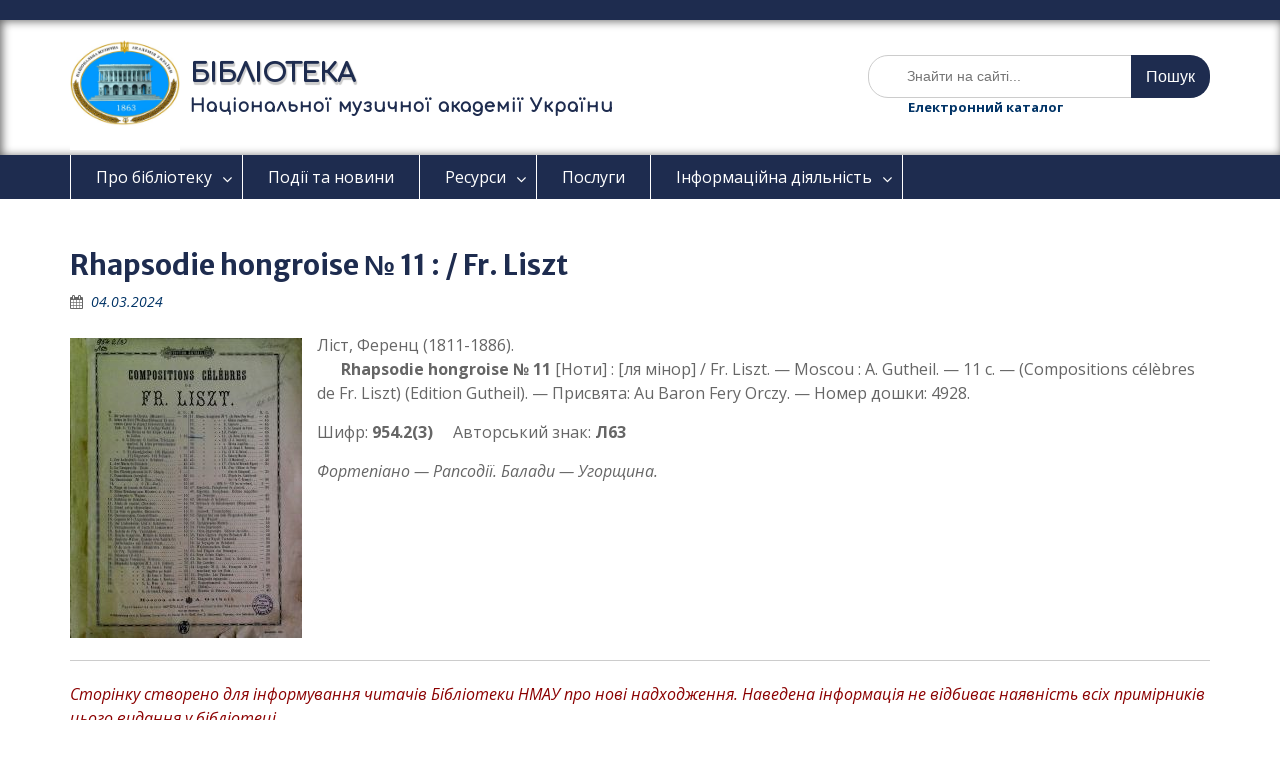

--- FILE ---
content_type: text/html; charset=UTF-8
request_url: https://lib.knmau.com.ua/rhapsodie-hongroise-%E2%84%96-11-fr-liszt/
body_size: 22599
content:
<!DOCTYPE html> <html lang="uk"><head>
	    <meta charset="UTF-8">
    <meta name="viewport" content="width=device-width, initial-scale=1">
    <link rel="profile" href="http://gmpg.org/xfn/11">
    <link rel="pingback" href="https://lib.knmau.com.ua/xmlrpc.php">
    <link href="https://fonts.googleapis.com/css?family=Comfortaa&display=swap" rel="stylesheet">
    
<title>Rhapsodie hongroise № 11 : / Fr. Liszt &#8211; Бібліотека Національної музичної академії України</title>
<link rel='dns-prefetch' href='//fonts.googleapis.com' />
<link rel='dns-prefetch' href='//s.w.org' />
<link rel="alternate" type="application/rss+xml" title="Бібліотека Національної музичної академії України &raquo; стрічка" href="https://lib.knmau.com.ua/feed/" />
<link rel="alternate" type="application/rss+xml" title="Бібліотека Національної музичної академії України &raquo; Канал коментарів" href="https://lib.knmau.com.ua/comments/feed/" />
		<script type="text/javascript">
			window._wpemojiSettings = {"baseUrl":"https:\/\/s.w.org\/images\/core\/emoji\/13.0.1\/72x72\/","ext":".png","svgUrl":"https:\/\/s.w.org\/images\/core\/emoji\/13.0.1\/svg\/","svgExt":".svg","source":{"concatemoji":"https:\/\/lib.knmau.com.ua\/wp-includes\/js\/wp-emoji-release.min.js?ver=5.6.16"}};
			!function(e,a,t){var n,r,o,i=a.createElement("canvas"),p=i.getContext&&i.getContext("2d");function s(e,t){var a=String.fromCharCode;p.clearRect(0,0,i.width,i.height),p.fillText(a.apply(this,e),0,0);e=i.toDataURL();return p.clearRect(0,0,i.width,i.height),p.fillText(a.apply(this,t),0,0),e===i.toDataURL()}function c(e){var t=a.createElement("script");t.src=e,t.defer=t.type="text/javascript",a.getElementsByTagName("head")[0].appendChild(t)}for(o=Array("flag","emoji"),t.supports={everything:!0,everythingExceptFlag:!0},r=0;r<o.length;r++)t.supports[o[r]]=function(e){if(!p||!p.fillText)return!1;switch(p.textBaseline="top",p.font="600 32px Arial",e){case"flag":return s([127987,65039,8205,9895,65039],[127987,65039,8203,9895,65039])?!1:!s([55356,56826,55356,56819],[55356,56826,8203,55356,56819])&&!s([55356,57332,56128,56423,56128,56418,56128,56421,56128,56430,56128,56423,56128,56447],[55356,57332,8203,56128,56423,8203,56128,56418,8203,56128,56421,8203,56128,56430,8203,56128,56423,8203,56128,56447]);case"emoji":return!s([55357,56424,8205,55356,57212],[55357,56424,8203,55356,57212])}return!1}(o[r]),t.supports.everything=t.supports.everything&&t.supports[o[r]],"flag"!==o[r]&&(t.supports.everythingExceptFlag=t.supports.everythingExceptFlag&&t.supports[o[r]]);t.supports.everythingExceptFlag=t.supports.everythingExceptFlag&&!t.supports.flag,t.DOMReady=!1,t.readyCallback=function(){t.DOMReady=!0},t.supports.everything||(n=function(){t.readyCallback()},a.addEventListener?(a.addEventListener("DOMContentLoaded",n,!1),e.addEventListener("load",n,!1)):(e.attachEvent("onload",n),a.attachEvent("onreadystatechange",function(){"complete"===a.readyState&&t.readyCallback()})),(n=t.source||{}).concatemoji?c(n.concatemoji):n.wpemoji&&n.twemoji&&(c(n.twemoji),c(n.wpemoji)))}(window,document,window._wpemojiSettings);
		</script>
		<style type="text/css">
img.wp-smiley,
img.emoji {
	display: inline !important;
	border: none !important;
	box-shadow: none !important;
	height: 1em !important;
	width: 1em !important;
	margin: 0 .07em !important;
	vertical-align: -0.1em !important;
	background: none !important;
	padding: 0 !important;
}
</style>
	<link rel='stylesheet' id='wp-block-library-css'  href='https://lib.knmau.com.ua/wp-includes/css/dist/block-library/style.min.css?ver=5.6.16' type='text/css' media='all' />
<link rel='stylesheet' id='wp-block-library-theme-css'  href='https://lib.knmau.com.ua/wp-includes/css/dist/block-library/theme.min.css?ver=5.6.16' type='text/css' media='all' />
<link rel='stylesheet' id='fontawesome-css'  href='https://lib.knmau.com.ua/wp-content/themes/education-hub/third-party/font-awesome/css/font-awesome.min.css?ver=4.7.0' type='text/css' media='all' />
<link rel='stylesheet' id='education-hub-google-fonts-css'  href='//fonts.googleapis.com/css?family=Open+Sans%3A600%2C400%2C400italic%2C300%2C100%2C700%7CMerriweather+Sans%3A400%2C700&#038;ver=5.6.16' type='text/css' media='all' />
<link rel='stylesheet' id='education-hub-style-css'  href='https://lib.knmau.com.ua/wp-content/themes/education-hub/style.css?ver=5.6.16' type='text/css' media='all' />
<script type='text/javascript' src='https://lib.knmau.com.ua/wp-includes/js/jquery/jquery.min.js?ver=3.5.1' id='jquery-core-js'></script>
<script type='text/javascript' src='https://lib.knmau.com.ua/wp-includes/js/jquery/jquery-migrate.min.js?ver=3.3.2' id='jquery-migrate-js'></script>
<link rel="https://api.w.org/" href="https://lib.knmau.com.ua/wp-json/" /><link rel="alternate" type="application/json" href="https://lib.knmau.com.ua/wp-json/wp/v2/posts/13641" /><link rel="EditURI" type="application/rsd+xml" title="RSD" href="https://lib.knmau.com.ua/xmlrpc.php?rsd" />
<link rel="wlwmanifest" type="application/wlwmanifest+xml" href="https://lib.knmau.com.ua/wp-includes/wlwmanifest.xml" /> 
<meta name="generator" content="WordPress 5.6.16" />
<link rel="canonical" href="https://lib.knmau.com.ua/rhapsodie-hongroise-%e2%84%96-11-fr-liszt/" />
<link rel='shortlink' href='https://lib.knmau.com.ua/?p=13641' />
<link rel="alternate" type="application/json+oembed" href="https://lib.knmau.com.ua/wp-json/oembed/1.0/embed?url=https%3A%2F%2Flib.knmau.com.ua%2Frhapsodie-hongroise-%25e2%2584%2596-11-fr-liszt%2F" />
<link rel="alternate" type="text/xml+oembed" href="https://lib.knmau.com.ua/wp-json/oembed/1.0/embed?url=https%3A%2F%2Flib.knmau.com.ua%2Frhapsodie-hongroise-%25e2%2584%2596-11-fr-liszt%2F&#038;format=xml" />
<style type="text/css">.recentcomments a{display:inline !important;padding:0 !important;margin:0 !important;}</style><meta name="redi-version" content="1.1.5" /><link rel="icon" href="https://lib.knmau.com.ua/wp-content/uploads/2020/01/cropped-logo-nastya2-1-32x32.jpg" sizes="32x32" />
<link rel="icon" href="https://lib.knmau.com.ua/wp-content/uploads/2020/01/cropped-logo-nastya2-1-192x192.jpg" sizes="192x192" />
<link rel="apple-touch-icon" href="https://lib.knmau.com.ua/wp-content/uploads/2020/01/cropped-logo-nastya2-1-180x180.jpg" />
<meta name="msapplication-TileImage" content="https://lib.knmau.com.ua/wp-content/uploads/2020/01/cropped-logo-nastya2-1-270x270.jpg" />
</head>

<body class="post-template-default single single-post postid-13641 single-format-standard wp-custom-logo wp-embed-responsive site-layout-fluid global-layout-no-sidebar">

	    <div id="page" class="container hfeed site">
    <a class="skip-link screen-reader-text" href="#content">Перейти до вмісту</a>
    	<div id="tophead">
		<div class="container">
			<div id="quick-contact">
											</div>

			
			
		</div> <!-- .container -->
	</div><!--  #tophead -->

	<header id="masthead" class="site-header" role="banner" style="padding:20px 0 0;"><div class="container">			    <div class="site-branding">

		    <a href="https://lib.knmau.com.ua/" class="custom-logo-link" rel="home"><img width="512" height="512" src="https://lib.knmau.com.ua/wp-content/uploads/2020/12/cropped-logo-nmau1863.jpg" class="custom-logo" alt="Бібліотека Національної музичної академії України" srcset="https://lib.knmau.com.ua/wp-content/uploads/2020/12/cropped-logo-nmau1863.jpg 512w, https://lib.knmau.com.ua/wp-content/uploads/2020/12/cropped-logo-nmau1863-270x270.jpg 270w" sizes="(max-width: 512px) 100vw, 512px" /></a>
										        <div id="site-identity">
					            	              <p class="site-title" style="font-family: 'Comfortaa', helvetica;"><a href="https://lib.knmau.com.ua/" rel="home"><span class="text">БІБЛІОТЕКА</span></a></p>
	            				
					            <p class="site-description" style="color: #1e2c4f;font-family: 'Comfortaa', helvetica;font-weight: 900;font-size: 1.1rem;">Національної музичної академії України</p>
					        </div><!-- #site-identity -->
			
	    </div><!-- .site-branding -->

	    	    		    <div class="search-section">
		    	<form role="search" method="get" class="search-form" action="https://lib.knmau.com.ua/">
	      <label>
	        <span class="screen-reader-text">Шукати:</span>
	        <input type="search" class="search-field" style="padding-left:11%;" placeholder="Знайти на сайті..." value="" name="s" title="Шукати:" />
	      </label>
	      <input type="submit" class="search-submit" value="Пошук" />
	    </form>		    	<div class="search-form" style="font-size:small;font-weight: 900;padding:0 40px 10px;"><a href="http://lib.knmau.com.ua/resources/catalog/">Електронний каталог</a><div>
		    </div>
	    
        </div><!-- .container --></header><!-- #masthead -->    <div id="main-nav" class="clear-fix">
        <div class="container">
        <nav id="site-navigation" class="main-navigation" role="navigation">
          <button class="menu-toggle" aria-controls="primary-menu" aria-expanded="false"><i class="fa fa-bars"></i>
			Меню</button>
            <div class="wrap-menu-content">
				<div class="menu-menu-container"><ul id="primary-menu" class="menu"><li id="menu-item-87" class="menu-item menu-item-type-post_type menu-item-object-page menu-item-has-children menu-item-87"><a href="https://lib.knmau.com.ua/about/">Про бібліотеку</a>
<ul class="sub-menu">
	<li id="menu-item-108" class="menu-item menu-item-type-custom menu-item-object-custom menu-item-108"><a href="http://lib.knmau.com.ua/wp-content/uploads/2023/09/Polojen-pro-bibliot.pdf">Положення про бібліотеку</a></li>
	<li id="menu-item-133" class="menu-item menu-item-type-custom menu-item-object-custom menu-item-133"><a href="http://lib.knmau.com.ua/wp-content/uploads/2020/12/Pravila.pdf">Правила користування</a></li>
	<li id="menu-item-985" class="menu-item menu-item-type-post_type menu-item-object-page menu-item-985"><a href="https://lib.knmau.com.ua/faq/">Поширені питання</a></li>
	<li id="menu-item-88" class="menu-item menu-item-type-post_type menu-item-object-page menu-item-88"><a href="https://lib.knmau.com.ua/about/divisions/">Підрозділи бібліотеки</a></li>
	<li id="menu-item-89" class="menu-item menu-item-type-post_type menu-item-object-page menu-item-89"><a href="https://lib.knmau.com.ua/about/history/">Історія бібліотеки</a></li>
	<li id="menu-item-90" class="menu-item menu-item-type-post_type menu-item-object-page menu-item-90"><a href="https://lib.knmau.com.ua/about/schedule/">Розклад роботи</a></li>
	<li id="menu-item-92" class="menu-item menu-item-type-post_type menu-item-object-page menu-item-92"><a href="https://lib.knmau.com.ua/about/contacts/">Контакти</a></li>
</ul>
</li>
<li id="menu-item-591" class="menu-item menu-item-type-custom menu-item-object-custom menu-item-591"><a href="http://lib.knmau.com.ua/category/news/">Події та новини</a></li>
<li id="menu-item-94" class="menu-item menu-item-type-post_type menu-item-object-page menu-item-has-children menu-item-94"><a href="https://lib.knmau.com.ua/resources/">Ресурси</a>
<ul class="sub-menu">
	<li id="menu-item-95" class="menu-item menu-item-type-post_type menu-item-object-page menu-item-95"><a href="https://lib.knmau.com.ua/resources/holdings/">Фонди</a></li>
	<li id="menu-item-96" class="menu-item menu-item-type-post_type menu-item-object-page menu-item-96"><a href="https://lib.knmau.com.ua/resources/catalogs/">Каталоги та картотеки</a></li>
	<li id="menu-item-4691" class="menu-item menu-item-type-custom menu-item-object-custom menu-item-4691"><a href="https://lib.knmau.com.ua/resources/catalog/">Електронний каталог</a></li>
	<li id="menu-item-19907" class="menu-item menu-item-type-post_type menu-item-object-page menu-item-19907"><a href="https://lib.knmau.com.ua/is/">Інформаційно-бібліографічні ресурси</a></li>
	<li id="menu-item-11784" class="menu-item menu-item-type-custom menu-item-object-custom menu-item-11784"><a href="http://e-archive.knmau.com.ua/">Репозитарій</a></li>
	<li id="menu-item-1158" class="menu-item menu-item-type-post_type menu-item-object-page menu-item-1158"><a href="https://lib.knmau.com.ua/db/">Наукові бази даних</a></li>
</ul>
</li>
<li id="menu-item-986" class="menu-item menu-item-type-post_type menu-item-object-page menu-item-986"><a href="https://lib.knmau.com.ua/services/">Послуги</a></li>
<li id="menu-item-98" class="menu-item menu-item-type-post_type menu-item-object-page menu-item-has-children menu-item-98"><a href="https://lib.knmau.com.ua/informing/">Інформаційна діяльність</a>
<ul class="sub-menu">
	<li id="menu-item-503" class="menu-item menu-item-type-custom menu-item-object-custom menu-item-503"><a href="http://lib.knmau.com.ua/category/new_books">Нові надходження</a></li>
	<li id="menu-item-656" class="menu-item menu-item-type-custom menu-item-object-custom menu-item-656"><a href="http://lib.knmau.com.ua/category/exhibitions/">Виставки</a></li>
	<li id="menu-item-244" class="menu-item menu-item-type-custom menu-item-object-custom menu-item-244"><a href="https://lib.knmau.com.ua/calendar-2/">Календар знаменних і пам’ятних дат</a></li>
	<li id="menu-item-103" class="menu-item menu-item-type-post_type menu-item-object-page menu-item-103"><a href="https://lib.knmau.com.ua/informing/internet-guide/">Інтернет-путівник</a></li>
	<li id="menu-item-1141" class="menu-item menu-item-type-custom menu-item-object-custom menu-item-1141"><a href="http://lib.knmau.com.ua/category/tips/">Поради бібліотекаря</a></li>
	<li id="menu-item-507" class="menu-item menu-item-type-custom menu-item-object-custom menu-item-507"><a href="http://lib.knmau.com.ua/category/read/">Інтернет-цікавинки</a></li>
</ul>
</li>
</ul></div>            </div><!-- .menu-content -->
        </nav><!-- #site-navigation -->
       </div> <!-- .container -->
    </div> <!-- #main-nav -->
    
	<div id="content" class="site-content"><div class="container"><div class="inner-wrapper">    
	<div id="primary" class="content-area">
		<main id="main" class="site-main" role="main">

		
			
<article id="post-13641" class="post-13641 post type-post status-publish format-standard has-post-thumbnail hentry category-24 category-gift category-new_books category-sci-collection">
	<header class="entry-header">
		<h1 class="entry-title">Rhapsodie hongroise № 11 : / Fr. Liszt</h1>
		<div class="entry-meta">
			<span class="posted-on"><a href="https://lib.knmau.com.ua/rhapsodie-hongroise-%e2%84%96-11-fr-liszt/" rel="bookmark"><time class="entry-date published" datetime="2024-03-04T15:40:12+02:00">04.03.2024</time><time class="updated" datetime="2024-03-04T15:40:14+02:00">04.03.2024</time></a></span><span class="byline" style="display:none;"> <span class="author vcard"><a class="url fn n" href="https://lib.knmau.com.ua/author/admin/">admin</a></span></span>		</div><!-- .entry-meta -->
	</header><!-- .entry-header -->

	<div class="entry-content">
    <img width="232" height="300" src="https://lib.knmau.com.ua/wp-content/uploads/2024/01/Ліст-Rhapsodie-hongroise-№-11-913919.jpg" class="alignleft wp-post-image" alt="" loading="lazy" srcset="https://lib.knmau.com.ua/wp-content/uploads/2024/01/Ліст-Rhapsodie-hongroise-№-11-913919.jpg 232w, https://lib.knmau.com.ua/wp-content/uploads/2024/01/Ліст-Rhapsodie-hongroise-№-11-913919-209x270.jpg 209w" sizes="(max-width: 232px) 100vw, 232px" /><div class="ggndivc"></div>
		
<p>Ліст, Ференц (1811-1886‏).<br>&nbsp;&nbsp;&nbsp;&nbsp;&nbsp;&nbsp;<strong>Rhapsodie hongroise № 11&nbsp;</strong>[Ноти]&nbsp;: [ля мінор] /&nbsp;Fr.&nbsp;Liszt.&nbsp;— Moscou&nbsp;: A. Gutheil.&nbsp;— 11 c.&nbsp;— (Compositions célèbres de Fr. Liszt) (Edition Gutheil).&nbsp;— Присвята: Au Baron Fery Orczy.&nbsp;— Номер дошки: 4928.</p>



<p>Шифр:&nbsp;<strong>954.2(3)</strong>&nbsp;&nbsp;&nbsp;&nbsp;&nbsp;Авторський знак:&nbsp;<strong>Л63</strong></p>



<p><em>Фортепіано — Рапсодії. Балади — Угорщина.</em></p>



<div style="clear:both;"></div><div><hr /><p  style="color:darkred; font-style:italic;">Сторінку створено для інформування читачів Бібліотеки НМАУ про нові надходження. Наведена інформація не відбиває наявність всіх примірників цього видання у бібліотеці.</p></div>
			</div><!-- .entry-content -->

	<footer class="entry-footer">
		<span class="cat-links"><a href="https://lib.knmau.com.ua/category/collections/%d0%b0%d0%b1%d0%be%d0%bd%d0%b5%d0%bc%d0%b5%d0%bd%d1%82/" rel="category tag">Абонемент</a>, <a href="https://lib.knmau.com.ua/category/gift/" rel="category tag">Дари бібліотеці</a>, <a href="https://lib.knmau.com.ua/category/new_books/" rel="category tag">Нові надходження</a>, <a href="https://lib.knmau.com.ua/category/collections/sci-collection/" rel="category tag">Нотний фонд</a></span>	</footer><!-- .entry-footer -->
</article><!-- #post-## -->


			
	<nav class="navigation post-navigation" role="navigation" aria-label="Записи">
		<h2 class="screen-reader-text">Навігація записів</h2>
		<div class="nav-links"><div class="nav-previous"><a href="https://lib.knmau.com.ua/polyphone-spielhefte-fur-klavier-heft-2-die-polyphonie-der-klassik-herausgegeben-von-paul-donath/" rel="prev">Polyphone Spielhefte : für Klavier. Heft 2 : Die Polyphonie der Klassik / Herausgegeben von Paul Donath</a></div><div class="nav-next"><a href="https://lib.knmau.com.ua/rhapsodie-hongroise-%e2%84%96-14-franz-liszt/" rel="next">Rhapsodie hongroise № 14 / Franz Liszt</a></div></div>
	</nav>
			
		
		</main><!-- #main -->
	</div><!-- #primary -->

</div><!-- .inner-wrapper --></div><!-- .container --></div><!-- #content -->
	<div  id="footer-widgets" ><div class="container"><div class="inner-wrapper"><div class="footer-active-2 footer-widget-area"><aside id="custom_html-2" class="widget_text widget widget_custom_html"><div class="textwidget custom-html-widget"></div></aside><aside id="education-hub-social-7" class="widget education_hub_widget_social"><h3 class="widget-title">Тримаємо зв’язок</h3><ul id="menu-%d1%82%d1%80%d0%b8%d0%bc%d0%b0%d1%94%d0%bc%d0%be-%d0%b7%d0%b2%d1%8f%d0%b7%d0%be%d0%ba" class="menu"><li id="menu-item-799" class="menu-item menu-item-type-custom menu-item-object-custom menu-item-799"><a href="mailto:librarynmau@gmail.com"><span class="screen-reader-text">e-mail</span></a></li>
<li id="menu-item-801" class="menu-item menu-item-type-custom menu-item-object-custom menu-item-801"><a href="https://www.facebook.com/nmaulib/"><span class="screen-reader-text">Facebook</span></a></li>
<li id="menu-item-802" class="menu-item menu-item-type-custom menu-item-object-custom menu-item-802"><a href="https://www.instagram.com/nmau.lib"><span class="screen-reader-text">Instagram</span></a></li>
<li id="menu-item-9336" class="menu-item menu-item-type-custom menu-item-object-custom menu-item-9336"><a href="http://t.me/NmauLib_bot"><span class="screen-reader-text">Telegram</span></a></li>
<li id="menu-item-1206" class="menu-item menu-item-type-custom menu-item-object-custom menu-item-1206"><a href="http://lib.knmau.com.ua/feed-rss/"><span class="screen-reader-text">Feed-RSS</span></a></li>
<li id="menu-item-1210" class="menu-item menu-item-type-post_type menu-item-object-page menu-item-1210"><a href="https://lib.knmau.com.ua/about/contacts/"><span class="screen-reader-text">Контакти</span></a></li>
</ul></aside></div><!-- .footer-widget-area --><div class="footer-active-2 footer-widget-area"></div><!-- .footer-widget-area --></div><!-- .inner-wrapper --></div><!-- .container --></div><footer id="colophon" class="site-footer" role="contentinfo"><div class="container">    
	    	    	      <div class="copyright" style="font-size:x-small;"><a href="https://knmau.com.ua/">
	        © Бібліотека Національної музичної академії України, 2017-2026. Всі права застережено.			  </a></div><!-- .copyright -->
	    	    <div class="site-info" style="font-size:xx-small;">
	      <a href="https://uk.wordpress.org/">Сайт працює на WordPress</a>
	      <span class="sep"> | </span>
			Education Hub, автор: <a href="https://wenthemes.com/" rel="designer" target="_blank">WEN Themes</a>	    </div><!-- .site-info -->
	    	</div><!-- .container --></footer><!-- #colophon -->
</div><!-- #page --><a href="#page" class="scrollup" id="btn-scrollup"><i class="fa fa-chevron-up"></i></a>
<script type='text/javascript' src='https://lib.knmau.com.ua/wp-content/themes/education-hub/js/skip-link-focus-fix.min.js?ver=20130115' id='education-hub-skip-link-focus-fix-js'></script>
<script type='text/javascript' src='https://lib.knmau.com.ua/wp-content/themes/education-hub/third-party/cycle2/js/jquery.cycle2.min.js?ver=2.1.6' id='cycle2-js'></script>
<script type='text/javascript' src='https://lib.knmau.com.ua/wp-content/themes/education-hub/js/custom.min.js?ver=1.0' id='education-hub-custom-js'></script>
<script type='text/javascript' id='education-hub-navigation-js-extra'>
/* <![CDATA[ */
var EducationHubScreenReaderText = {"expand":"<span class=\"screen-reader-text\">\u0440\u043e\u0437\u0433\u043e\u0440\u043d\u0443\u0442\u0438 \u043f\u0456\u0434\u043c\u0435\u043d\u044e<\/span>","collapse":"<span class=\"screen-reader-text\">\u0437\u0433\u043e\u0440\u043d\u0443\u0442\u0438 \u043f\u0456\u0434\u043c\u0435\u043d\u044e<\/span>"};
/* ]]> */
</script>
<script type='text/javascript' src='https://lib.knmau.com.ua/wp-content/themes/education-hub/js/navigation.min.js?ver=20120206' id='education-hub-navigation-js'></script>
<script type='text/javascript' src='https://lib.knmau.com.ua/wp-includes/js/wp-embed.min.js?ver=5.6.16' id='wp-embed-js'></script>
</body>
</html>
